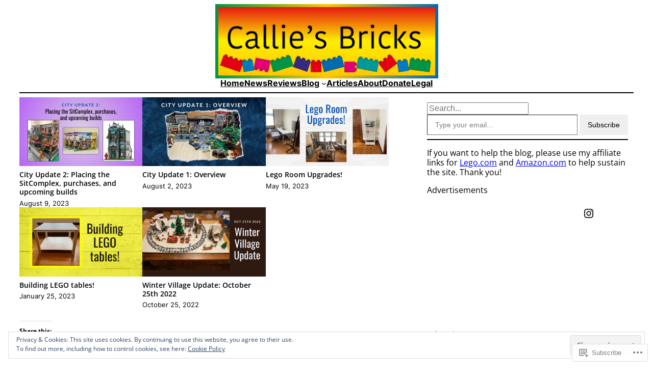

--- FILE ---
content_type: text/css
request_url: https://calliesbricks.com/wp-content/mu-plugins/jetpack-mu-wpcom-plugin/sun/jetpack_vendor/automattic/jetpack-mu-wpcom/src/build/newspack-blocks-blog-posts-view/newspack-blocks-blog-posts-view.css?m=1750972340i&cssminify=yes
body_size: 2201
content:
.newspack-preview-label{background:#ffc000;border-radius:2px;font-family:sans-serif;font-size:10px;left:5px;padding:0 4px;position:absolute;text-transform:uppercase;top:5px;z-index:1}:root{--wpnbha-col-gap:1em}@media only screen and (min-width:600px){:root{--wpnbha-col-gap:16px}}@media only screen and (min-width:782px){:root{--wpnbha-col-gap:32px}}@media only screen and (min-width:600px){.colgap-2{--wpnbha-col-gap:16px}.colgap-1{--wpnbha-col-gap:8px}}.wpnbha{margin-bottom:1em}.wpnbha article{margin-bottom:1.5em;min-width:0;overflow-wrap:break-word;position:relative;word-break:break-word}.wpnbha article:last-of-type{margin-bottom:0}.wpnbha .article-section-title{font-size:.8em;margin-bottom:.5em;width:100%}.wpnbha .article-section-title mark{background-color:transparent}.wpnbha.is-grid>div{display:flex;flex-flow:row wrap;gap:var(--wpnbha-col-gap);justify-content:flex-start;list-style:none;padding:0}.wpnbha.is-grid article{flex-basis:100%;margin-bottom:0}.wpnbha.is-grid .article-section-title{margin-bottom:calc(1em - var(--wpnbha-col-gap))}@media only screen and (min-width:600px){.wpnbha.columns-3 article,.wpnbha.columns-6 article{flex-basis:calc(33.33% - var(--wpnbha-col-gap)/3*2 - 0.1px)}.wpnbha.is-style-borders.columns-3 article,.wpnbha.is-style-borders.columns-6 article{flex-basis:calc(33.33% - var(--wpnbha-col-gap)*2/3*2 - 1.1px)}.wpnbha.columns-2 article,.wpnbha.columns-4 article,.wpnbha.columns-5 article{flex-basis:calc(50% - var(--wpnbha-col-gap)/2 - 0.1px)}.wpnbha.is-style-borders.columns-2 article,.wpnbha.is-style-borders.columns-4 article,.wpnbha.is-style-borders.columns-5 article{flex-basis:calc(50% - var(--wpnbha-col-gap)*2/2 - 1.1px)}.wpnbha.columns-5 article:last-of-type,.wpnbha.is-style-borders.columns-5 article:last-of-type{flex-basis:100%}}@media only screen and (min-width:782px){.wpnbha.columns-4 article{flex-basis:calc(25% - var(--wpnbha-col-gap)/4*3 - 0.1px)}.wpnbha.is-style-borders.columns-4 article{flex-basis:calc(25% - var(--wpnbha-col-gap)*2/4*3 - 1.1px)}.wpnbha.columns-5 article,.wpnbha.columns-5 article:last-of-type{flex-basis:calc(20% - var(--wpnbha-col-gap)/5*4 - 0.1px)}.wpnbha.is-style-borders.columns-5 article,.wpnbha.is-style-borders.columns-5 article:last-of-type{flex-basis:calc(20% - var(--wpnbha-col-gap)*2/5*4 - 1.1px)}.wpnbha.columns-6 article{flex-basis:calc(16.6666% - var(--wpnbha-col-gap)/6*5 - 0.1px)}.wpnbha.is-style-borders.columns-6 article{flex-basis:calc(16.6666% - var(--wpnbha-col-gap)*2/6*5 - 1.1px)}}.wpnbha figcaption{font-size:.6em}.wpnbha.image-alignleft .post-has-image,.wpnbha.image-alignright .post-has-image{display:flex}.wpnbha.image-alignleft .post-has-image .post-thumbnail,.wpnbha.image-alignright .post-has-image .post-thumbnail{flex-basis:33%}.wpnbha.image-alignleft .post-has-image .entry-wrapper,.wpnbha.image-alignright .post-has-image .entry-wrapper{flex-basis:67%}.wpnbha.image-alignleft.mobile-stack .post-has-image,.wpnbha.image-alignright.mobile-stack .post-has-image{display:block}@media only screen and (min-width:600px){.wpnbha.image-alignleft.mobile-stack .post-has-image,.wpnbha.image-alignright.mobile-stack .post-has-image{display:flex}.wpnbha.image-alignleft.is-4 .post-thumbnail,.wpnbha.image-alignright.is-4 .post-thumbnail{flex-basis:75%}.wpnbha.image-alignleft.is-4 .entry-wrapper,.wpnbha.image-alignright.is-4 .entry-wrapper{flex-basis:25%}.wpnbha.image-alignleft.is-3 .entry-wrapper,.wpnbha.image-alignleft.is-3 .post-thumbnail,.wpnbha.image-alignright.is-3 .entry-wrapper,.wpnbha.image-alignright.is-3 .post-thumbnail{flex-basis:50%}}.wpnbha.image-alignleft.is-1 .post-thumbnail,.wpnbha.image-alignright.is-1 .post-thumbnail{flex-basis:25%}.wpnbha.image-alignleft.is-1 .entry-wrapper,.wpnbha.image-alignright.is-1 .entry-wrapper{flex-basis:75%}.wpnbha.image-alignleft .post-thumbnail{margin-right:1em}.wpnbha.image-alignright .post-thumbnail{margin-left:1em}.wpnbha.image-alignright .entry-wrapper{order:-1}.wpnbha.mobile-stack.image-alignleft .post-thumbnail,.wpnbha.mobile-stack.image-alignright .post-thumbnail{margin-left:0;margin-right:0}@media only screen and (min-width:600px){.wpnbha.mobile-stack.image-alignleft .post-thumbnail{margin-right:1em}.wpnbha.mobile-stack.image-alignright .post-thumbnail{margin-left:1em}}.wpnbha .entry-title{margin:0 0 .25em}.wpnbha .entry-title a{color:inherit;text-decoration:none}.wpnbha .entry-meta .byline:not(:last-child){margin-right:1.5em}.wpnbha .entry-meta .updated{display:none}.wpnbha .entry-meta .updated.published{display:block}.wpnbha .avatar{border-radius:100%;display:block;margin-right:.5em}.wpnbha.has-text-color .article-section-title,.wpnbha.has-text-color .cat-links,.wpnbha.has-text-color .cat-links a,.wpnbha.has-text-color .cat-links a:visited,.wpnbha.has-text-color .entry-meta,.wpnbha.has-text-color .entry-meta .byline a,.wpnbha.has-text-color .entry-meta .byline a:visited,.wpnbha.has-text-color .entry-meta a,.wpnbha.has-text-color .entry-title,.wpnbha.has-text-color .entry-title a,.wpnbha.has-text-color .entry-title a:visited,.wpnbha.has-text-color figcaption{color:inherit}.wpnbha.has-text-color .entry-meta span:not(.avatar){opacity:.8}.wpnbha.image-alignbehind .post-has-image{align-items:flex-end;display:flex;position:relative}.wpnbha.image-alignbehind .post-has-image .post-thumbnail{inset:0;margin:0;overflow:hidden;position:absolute}.wpnbha.image-alignbehind .post-has-image .post-thumbnail img{height:100%!important;margin:0!important;max-width:1000%!important;object-fit:cover!important;width:100%!important}.wpnbha.image-alignbehind .post-has-image .post-thumbnail:after{background:rgba(0,0,0,.5);content:"";inset:0;position:absolute;z-index:1}.wpnbha.image-alignbehind .post-has-image .entry-wrapper{padding:2rem 1rem;position:relative;width:100%;z-index:2}@media only screen and (min-width:1168px){.wpnbha.image-alignbehind .post-has-image .entry-wrapper{padding:2rem 1.5rem}}.wpnbha.image-alignbehind .post-has-image .cat-links a,.wpnbha.image-alignbehind .post-has-image .entry-meta,.wpnbha.image-alignbehind .post-has-image .entry-meta .byline a,.wpnbha.image-alignbehind .post-has-image .entry-title a,.wpnbha.image-alignbehind .post-has-image .entry-wrapper{color:#fff}.wpnbha.image-alignbehind figcaption{bottom:1em;-webkit-box-orient:vertical;color:hsla(0,0%,100%,.9);display:-webkit-box;font-style:italic;left:0;-webkit-line-clamp:1;margin:0;max-height:1.6em;overflow:hidden;padding:0 1rem;position:absolute;right:0;text-align:right;text-overflow:ellipsis;z-index:3}.wpnbha.image-alignbehind figcaption a,.wpnbha.image-alignbehind figcaption a:visited{color:#fff}@media only screen and (min-width:1168px){.wpnbha.image-alignbehind figcaption{padding:0 1.5rem}}.wpnbha .error,.wpnbha .loading,.wpnbha button{display:none}.wpnbha>button{margin-top:1em;position:relative}.wpnbha.has-more-button button{display:block;height:auto;width:auto}.wpnbha.has-more-button.is-loading button{pointer-events:none}.wpnbha.has-more-button.is-loading .label{visibility:hidden}.wpnbha.has-more-button.is-loading .loading{display:block}.wpnbha .loading{animation:wpnbha-loading-animation .9s linear infinite;border-color:currentcolor currentcolor transparent transparent;border-radius:50%;border-style:solid;border-width:1.5px;height:18px;left:50%;margin-left:-9px;margin-top:-9px;position:absolute;top:50%;transform:rotate(0deg);width:18px}.wpnbha.has-more-button.is-error .error,.wpnbha.has-more-button.is-error button{display:block}.wpnbha .author-avatar,.wpnbha .byline,.wpnbha .cat-links,.wpnbha .posted-on,.wpnbha .tags-links{clip:auto;height:auto;position:relative;width:auto}.wpnbha.has-text-align-center .cat-links,.wpnbha.has-text-align-center .entry-meta,.wpnbha.has-text-align-center .entry-sponsors{justify-content:center}.wpnbha.has-text-align-center figcaption,.wpnbha.has-text-align-center.image-alignbehind figcaption{text-align:inherit}.wpnbha.has-text-align-right .cat-links,.wpnbha.has-text-align-right .entry-meta,.wpnbha.has-text-align-right .entry-sponsors,.wpnbha.has-text-align-right .sponsor-logos{justify-content:flex-end;text-align:right}.wpnbha.has-text-align-right figcaption{text-align:inherit}.wpnbha.has-text-align-right .entry-date:not(:first-child){margin-left:1.5em}.wpnbha.has-text-align-right .entry-meta .byline:not(:last-child){margin:0}.wpnbha .cat-links{display:flex;flex-wrap:wrap;font-size:.6em;font-weight:700;margin:0 0 .5em}.wpnbha .cat-links.sponsor-label{align-items:center;display:flex;gap:.5em}.wpnbha .cat-links a{text-decoration:none}.wpnbha .cat-links a:hover{text-decoration:underline}.wpnbha .entry-sponsors{align-items:center;display:inline-flex;flex-wrap:wrap;gap:.25em;width:100%}.wpnbha .entry-sponsors.plus-author{font-size:.9em}.wpnbha .entry-sponsors.plus-author:not(:last-child){margin-bottom:.5rem}.wpnbha .sponsor-logos{align-items:center;display:inline-flex;flex-wrap:wrap;gap:.5em;line-height:1}@media only screen and (min-width:782px){.wpnbha article .entry-title{font-size:1.6em}.wpnbha article .avatar{height:40px;width:40px}.wpnbha.ts-10 article .avatar,.wpnbha.ts-8 article .avatar,.wpnbha.ts-9 article .avatar{height:2.4em;width:2.4em}.wpnbha.ts-10 article .entry-title{font-size:3.6em}}@media only screen and (min-width:1168px){.wpnbha.ts-10 article .entry-title{font-size:4.8em}}@media only screen and (min-width:782px){.wpnbha.ts-9 article .entry-title{font-size:3.4em}}@media only screen and (min-width:1168px){.wpnbha.ts-9 article .entry-title{font-size:4.2em}}@media only screen and (min-width:782px){.wpnbha.ts-8 article .entry-title{font-size:3em}}@media only screen and (min-width:1168px){.wpnbha.ts-8 article .entry-title{font-size:3.6em}}@media only screen and (min-width:782px){.wpnbha.ts-7 article .entry-title{font-size:2.4em}.wpnbha.ts-7 article .avatar{height:48px;width:48px}}@media only screen and (min-width:1168px){.wpnbha.ts-7 article .entry-title{font-size:3em}}@media only screen and (min-width:782px){.wpnbha.ts-6 article .entry-title{font-size:2em}.wpnbha.ts-6 article .avatar{height:44px;width:44px}}@media only screen and (min-width:1168px){.wpnbha.ts-6 article .entry-title{font-size:2.4em}}@media only screen and (min-width:782px){.wpnbha.ts-5 article .entry-title{font-size:1.8em}.wpnbha.ts-5 article .avatar{height:40px;width:40px}}@media only screen and (min-width:1168px){.wpnbha.ts-5 article .entry-title{font-size:2em}}@media only screen and (min-width:782px){.wpnbha.ts-3 article .entry-title{font-size:1.2em}.wpnbha.ts-3 article .entry-meta{font-size:.7em}.wpnbha.ts-3 article .avatar{height:32px;width:32px}.wpnbha.ts-1 article .entry-meta,.wpnbha.ts-1 article .entry-wrapper .more-link,.wpnbha.ts-1 article .entry-wrapper p,.wpnbha.ts-1 article .newspack-post-subtitle,.wpnbha.ts-2 article .entry-meta,.wpnbha.ts-2 article .entry-wrapper .more-link,.wpnbha.ts-2 article .entry-wrapper p,.wpnbha.ts-2 article .newspack-post-subtitle{font-size:.7em}.wpnbha.ts-2 article .entry-title{font-size:.9em}.wpnbha.ts-2 article .avatar{height:28px;width:28px}.wpnbha.ts-1 article .entry-title{font-size:.7em}.wpnbha.ts-1 article .avatar{height:24px;width:24px}}.wpnbha.is-style-borders article{border:solid rgba(0,0,0,.2);border-width:0 0 1px;box-sizing:content-box;padding-bottom:1em}.wpnbha.is-style-borders article:last-of-type:not(:first-of-type){border-bottom:0;padding-right:0}@media only screen and (min-width:600px){.wpnbha.is-style-borders.is-grid article{border-width:0;padding-right:0}.wpnbha.is-style-borders.columns-2 article:nth-of-type(odd):not(:last-of-type),.wpnbha.is-style-borders.columns-3 article:nth-of-type(3n+1):not(:last-of-type),.wpnbha.is-style-borders.columns-3 article:nth-of-type(3n+2):not(:last-of-type),.wpnbha.is-style-borders.columns-4 article:nth-of-type(odd):not(:last-of-type),.wpnbha.is-style-borders.columns-5 article:nth-of-type(odd):not(:last-of-type),.wpnbha.is-style-borders.columns-6 article:nth-of-type(3n+1):not(:last-of-type),.wpnbha.is-style-borders.columns-6 article:nth-of-type(3n+2):not(:last-of-type){border-width:0 1px 0 0;padding-right:var(--wpnbha-col-gap)}}@media only screen and (min-width:782px){.wpnbha.is-style-borders.is-grid article{border-width:0 1px 0 0;padding-right:var(--wpnbha-col-gap)}.wpnbha.is-style-borders.columns-1 article,.wpnbha.is-style-borders.columns-2 article:nth-of-type(2n),.wpnbha.is-style-borders.columns-3 article:nth-of-type(3n),.wpnbha.is-style-borders.columns-4 article:nth-of-type(4n),.wpnbha.is-style-borders.columns-5 article:nth-of-type(5n),.wpnbha.is-style-borders.columns-6 article:nth-of-type(6n),.wpnbha.is-style-borders.is-grid article:last-of-type{border:0;padding-right:0!important}}@keyframes wpnbha-loading-animation{0%{transform:rotate(0deg)}to{transform:rotate(1turn)}}

--- FILE ---
content_type: text/css;charset=utf-8
request_url: https://s0.wp.com/?custom-css=1&csblog=biYzR&cscache=6&csrev=102
body_size: 23
content:
@media screen and (max-width: 800px){.wp-block-cover{min-height:auto !important;padding:0}img.wp-block-cover__image-background.wp-post-image{width:100%;position:relative}}css
.navigation{position:fixed;top:0;left:0;width:100%;z-index:99999;background-color:#FFF}.site{margin-top:100px}